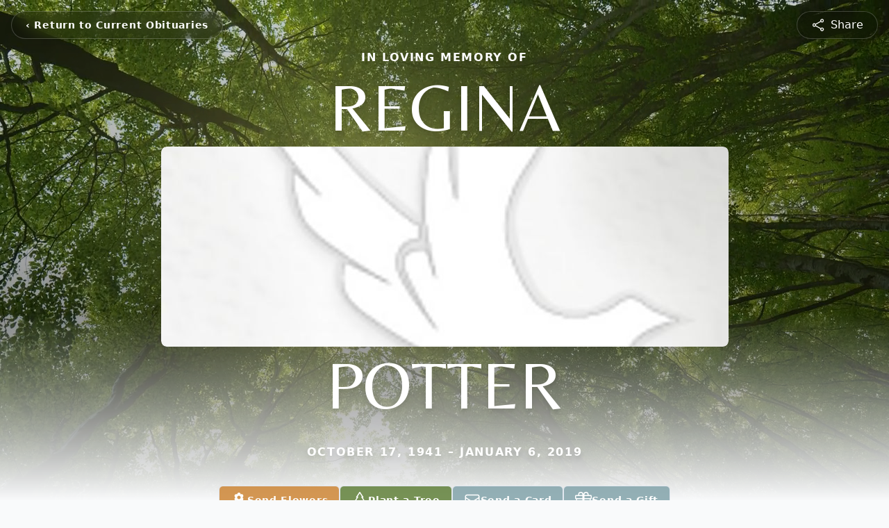

--- FILE ---
content_type: text/html; charset=utf-8
request_url: https://www.google.com/recaptcha/enterprise/anchor?ar=1&k=6LeYYiIsAAAAACziSWsXCtRUu1hJ1x7rDwGc1JjH&co=aHR0cHM6Ly93d3cud2lubmZpZWxkZnVuZXJhbGhvbWUtYmF0b25yb3VnZS5jb206NDQz&hl=en&type=image&v=PoyoqOPhxBO7pBk68S4YbpHZ&theme=light&size=invisible&badge=bottomright&anchor-ms=20000&execute-ms=30000&cb=k2ozpnqqwwiw
body_size: 48497
content:
<!DOCTYPE HTML><html dir="ltr" lang="en"><head><meta http-equiv="Content-Type" content="text/html; charset=UTF-8">
<meta http-equiv="X-UA-Compatible" content="IE=edge">
<title>reCAPTCHA</title>
<style type="text/css">
/* cyrillic-ext */
@font-face {
  font-family: 'Roboto';
  font-style: normal;
  font-weight: 400;
  font-stretch: 100%;
  src: url(//fonts.gstatic.com/s/roboto/v48/KFO7CnqEu92Fr1ME7kSn66aGLdTylUAMa3GUBHMdazTgWw.woff2) format('woff2');
  unicode-range: U+0460-052F, U+1C80-1C8A, U+20B4, U+2DE0-2DFF, U+A640-A69F, U+FE2E-FE2F;
}
/* cyrillic */
@font-face {
  font-family: 'Roboto';
  font-style: normal;
  font-weight: 400;
  font-stretch: 100%;
  src: url(//fonts.gstatic.com/s/roboto/v48/KFO7CnqEu92Fr1ME7kSn66aGLdTylUAMa3iUBHMdazTgWw.woff2) format('woff2');
  unicode-range: U+0301, U+0400-045F, U+0490-0491, U+04B0-04B1, U+2116;
}
/* greek-ext */
@font-face {
  font-family: 'Roboto';
  font-style: normal;
  font-weight: 400;
  font-stretch: 100%;
  src: url(//fonts.gstatic.com/s/roboto/v48/KFO7CnqEu92Fr1ME7kSn66aGLdTylUAMa3CUBHMdazTgWw.woff2) format('woff2');
  unicode-range: U+1F00-1FFF;
}
/* greek */
@font-face {
  font-family: 'Roboto';
  font-style: normal;
  font-weight: 400;
  font-stretch: 100%;
  src: url(//fonts.gstatic.com/s/roboto/v48/KFO7CnqEu92Fr1ME7kSn66aGLdTylUAMa3-UBHMdazTgWw.woff2) format('woff2');
  unicode-range: U+0370-0377, U+037A-037F, U+0384-038A, U+038C, U+038E-03A1, U+03A3-03FF;
}
/* math */
@font-face {
  font-family: 'Roboto';
  font-style: normal;
  font-weight: 400;
  font-stretch: 100%;
  src: url(//fonts.gstatic.com/s/roboto/v48/KFO7CnqEu92Fr1ME7kSn66aGLdTylUAMawCUBHMdazTgWw.woff2) format('woff2');
  unicode-range: U+0302-0303, U+0305, U+0307-0308, U+0310, U+0312, U+0315, U+031A, U+0326-0327, U+032C, U+032F-0330, U+0332-0333, U+0338, U+033A, U+0346, U+034D, U+0391-03A1, U+03A3-03A9, U+03B1-03C9, U+03D1, U+03D5-03D6, U+03F0-03F1, U+03F4-03F5, U+2016-2017, U+2034-2038, U+203C, U+2040, U+2043, U+2047, U+2050, U+2057, U+205F, U+2070-2071, U+2074-208E, U+2090-209C, U+20D0-20DC, U+20E1, U+20E5-20EF, U+2100-2112, U+2114-2115, U+2117-2121, U+2123-214F, U+2190, U+2192, U+2194-21AE, U+21B0-21E5, U+21F1-21F2, U+21F4-2211, U+2213-2214, U+2216-22FF, U+2308-230B, U+2310, U+2319, U+231C-2321, U+2336-237A, U+237C, U+2395, U+239B-23B7, U+23D0, U+23DC-23E1, U+2474-2475, U+25AF, U+25B3, U+25B7, U+25BD, U+25C1, U+25CA, U+25CC, U+25FB, U+266D-266F, U+27C0-27FF, U+2900-2AFF, U+2B0E-2B11, U+2B30-2B4C, U+2BFE, U+3030, U+FF5B, U+FF5D, U+1D400-1D7FF, U+1EE00-1EEFF;
}
/* symbols */
@font-face {
  font-family: 'Roboto';
  font-style: normal;
  font-weight: 400;
  font-stretch: 100%;
  src: url(//fonts.gstatic.com/s/roboto/v48/KFO7CnqEu92Fr1ME7kSn66aGLdTylUAMaxKUBHMdazTgWw.woff2) format('woff2');
  unicode-range: U+0001-000C, U+000E-001F, U+007F-009F, U+20DD-20E0, U+20E2-20E4, U+2150-218F, U+2190, U+2192, U+2194-2199, U+21AF, U+21E6-21F0, U+21F3, U+2218-2219, U+2299, U+22C4-22C6, U+2300-243F, U+2440-244A, U+2460-24FF, U+25A0-27BF, U+2800-28FF, U+2921-2922, U+2981, U+29BF, U+29EB, U+2B00-2BFF, U+4DC0-4DFF, U+FFF9-FFFB, U+10140-1018E, U+10190-1019C, U+101A0, U+101D0-101FD, U+102E0-102FB, U+10E60-10E7E, U+1D2C0-1D2D3, U+1D2E0-1D37F, U+1F000-1F0FF, U+1F100-1F1AD, U+1F1E6-1F1FF, U+1F30D-1F30F, U+1F315, U+1F31C, U+1F31E, U+1F320-1F32C, U+1F336, U+1F378, U+1F37D, U+1F382, U+1F393-1F39F, U+1F3A7-1F3A8, U+1F3AC-1F3AF, U+1F3C2, U+1F3C4-1F3C6, U+1F3CA-1F3CE, U+1F3D4-1F3E0, U+1F3ED, U+1F3F1-1F3F3, U+1F3F5-1F3F7, U+1F408, U+1F415, U+1F41F, U+1F426, U+1F43F, U+1F441-1F442, U+1F444, U+1F446-1F449, U+1F44C-1F44E, U+1F453, U+1F46A, U+1F47D, U+1F4A3, U+1F4B0, U+1F4B3, U+1F4B9, U+1F4BB, U+1F4BF, U+1F4C8-1F4CB, U+1F4D6, U+1F4DA, U+1F4DF, U+1F4E3-1F4E6, U+1F4EA-1F4ED, U+1F4F7, U+1F4F9-1F4FB, U+1F4FD-1F4FE, U+1F503, U+1F507-1F50B, U+1F50D, U+1F512-1F513, U+1F53E-1F54A, U+1F54F-1F5FA, U+1F610, U+1F650-1F67F, U+1F687, U+1F68D, U+1F691, U+1F694, U+1F698, U+1F6AD, U+1F6B2, U+1F6B9-1F6BA, U+1F6BC, U+1F6C6-1F6CF, U+1F6D3-1F6D7, U+1F6E0-1F6EA, U+1F6F0-1F6F3, U+1F6F7-1F6FC, U+1F700-1F7FF, U+1F800-1F80B, U+1F810-1F847, U+1F850-1F859, U+1F860-1F887, U+1F890-1F8AD, U+1F8B0-1F8BB, U+1F8C0-1F8C1, U+1F900-1F90B, U+1F93B, U+1F946, U+1F984, U+1F996, U+1F9E9, U+1FA00-1FA6F, U+1FA70-1FA7C, U+1FA80-1FA89, U+1FA8F-1FAC6, U+1FACE-1FADC, U+1FADF-1FAE9, U+1FAF0-1FAF8, U+1FB00-1FBFF;
}
/* vietnamese */
@font-face {
  font-family: 'Roboto';
  font-style: normal;
  font-weight: 400;
  font-stretch: 100%;
  src: url(//fonts.gstatic.com/s/roboto/v48/KFO7CnqEu92Fr1ME7kSn66aGLdTylUAMa3OUBHMdazTgWw.woff2) format('woff2');
  unicode-range: U+0102-0103, U+0110-0111, U+0128-0129, U+0168-0169, U+01A0-01A1, U+01AF-01B0, U+0300-0301, U+0303-0304, U+0308-0309, U+0323, U+0329, U+1EA0-1EF9, U+20AB;
}
/* latin-ext */
@font-face {
  font-family: 'Roboto';
  font-style: normal;
  font-weight: 400;
  font-stretch: 100%;
  src: url(//fonts.gstatic.com/s/roboto/v48/KFO7CnqEu92Fr1ME7kSn66aGLdTylUAMa3KUBHMdazTgWw.woff2) format('woff2');
  unicode-range: U+0100-02BA, U+02BD-02C5, U+02C7-02CC, U+02CE-02D7, U+02DD-02FF, U+0304, U+0308, U+0329, U+1D00-1DBF, U+1E00-1E9F, U+1EF2-1EFF, U+2020, U+20A0-20AB, U+20AD-20C0, U+2113, U+2C60-2C7F, U+A720-A7FF;
}
/* latin */
@font-face {
  font-family: 'Roboto';
  font-style: normal;
  font-weight: 400;
  font-stretch: 100%;
  src: url(//fonts.gstatic.com/s/roboto/v48/KFO7CnqEu92Fr1ME7kSn66aGLdTylUAMa3yUBHMdazQ.woff2) format('woff2');
  unicode-range: U+0000-00FF, U+0131, U+0152-0153, U+02BB-02BC, U+02C6, U+02DA, U+02DC, U+0304, U+0308, U+0329, U+2000-206F, U+20AC, U+2122, U+2191, U+2193, U+2212, U+2215, U+FEFF, U+FFFD;
}
/* cyrillic-ext */
@font-face {
  font-family: 'Roboto';
  font-style: normal;
  font-weight: 500;
  font-stretch: 100%;
  src: url(//fonts.gstatic.com/s/roboto/v48/KFO7CnqEu92Fr1ME7kSn66aGLdTylUAMa3GUBHMdazTgWw.woff2) format('woff2');
  unicode-range: U+0460-052F, U+1C80-1C8A, U+20B4, U+2DE0-2DFF, U+A640-A69F, U+FE2E-FE2F;
}
/* cyrillic */
@font-face {
  font-family: 'Roboto';
  font-style: normal;
  font-weight: 500;
  font-stretch: 100%;
  src: url(//fonts.gstatic.com/s/roboto/v48/KFO7CnqEu92Fr1ME7kSn66aGLdTylUAMa3iUBHMdazTgWw.woff2) format('woff2');
  unicode-range: U+0301, U+0400-045F, U+0490-0491, U+04B0-04B1, U+2116;
}
/* greek-ext */
@font-face {
  font-family: 'Roboto';
  font-style: normal;
  font-weight: 500;
  font-stretch: 100%;
  src: url(//fonts.gstatic.com/s/roboto/v48/KFO7CnqEu92Fr1ME7kSn66aGLdTylUAMa3CUBHMdazTgWw.woff2) format('woff2');
  unicode-range: U+1F00-1FFF;
}
/* greek */
@font-face {
  font-family: 'Roboto';
  font-style: normal;
  font-weight: 500;
  font-stretch: 100%;
  src: url(//fonts.gstatic.com/s/roboto/v48/KFO7CnqEu92Fr1ME7kSn66aGLdTylUAMa3-UBHMdazTgWw.woff2) format('woff2');
  unicode-range: U+0370-0377, U+037A-037F, U+0384-038A, U+038C, U+038E-03A1, U+03A3-03FF;
}
/* math */
@font-face {
  font-family: 'Roboto';
  font-style: normal;
  font-weight: 500;
  font-stretch: 100%;
  src: url(//fonts.gstatic.com/s/roboto/v48/KFO7CnqEu92Fr1ME7kSn66aGLdTylUAMawCUBHMdazTgWw.woff2) format('woff2');
  unicode-range: U+0302-0303, U+0305, U+0307-0308, U+0310, U+0312, U+0315, U+031A, U+0326-0327, U+032C, U+032F-0330, U+0332-0333, U+0338, U+033A, U+0346, U+034D, U+0391-03A1, U+03A3-03A9, U+03B1-03C9, U+03D1, U+03D5-03D6, U+03F0-03F1, U+03F4-03F5, U+2016-2017, U+2034-2038, U+203C, U+2040, U+2043, U+2047, U+2050, U+2057, U+205F, U+2070-2071, U+2074-208E, U+2090-209C, U+20D0-20DC, U+20E1, U+20E5-20EF, U+2100-2112, U+2114-2115, U+2117-2121, U+2123-214F, U+2190, U+2192, U+2194-21AE, U+21B0-21E5, U+21F1-21F2, U+21F4-2211, U+2213-2214, U+2216-22FF, U+2308-230B, U+2310, U+2319, U+231C-2321, U+2336-237A, U+237C, U+2395, U+239B-23B7, U+23D0, U+23DC-23E1, U+2474-2475, U+25AF, U+25B3, U+25B7, U+25BD, U+25C1, U+25CA, U+25CC, U+25FB, U+266D-266F, U+27C0-27FF, U+2900-2AFF, U+2B0E-2B11, U+2B30-2B4C, U+2BFE, U+3030, U+FF5B, U+FF5D, U+1D400-1D7FF, U+1EE00-1EEFF;
}
/* symbols */
@font-face {
  font-family: 'Roboto';
  font-style: normal;
  font-weight: 500;
  font-stretch: 100%;
  src: url(//fonts.gstatic.com/s/roboto/v48/KFO7CnqEu92Fr1ME7kSn66aGLdTylUAMaxKUBHMdazTgWw.woff2) format('woff2');
  unicode-range: U+0001-000C, U+000E-001F, U+007F-009F, U+20DD-20E0, U+20E2-20E4, U+2150-218F, U+2190, U+2192, U+2194-2199, U+21AF, U+21E6-21F0, U+21F3, U+2218-2219, U+2299, U+22C4-22C6, U+2300-243F, U+2440-244A, U+2460-24FF, U+25A0-27BF, U+2800-28FF, U+2921-2922, U+2981, U+29BF, U+29EB, U+2B00-2BFF, U+4DC0-4DFF, U+FFF9-FFFB, U+10140-1018E, U+10190-1019C, U+101A0, U+101D0-101FD, U+102E0-102FB, U+10E60-10E7E, U+1D2C0-1D2D3, U+1D2E0-1D37F, U+1F000-1F0FF, U+1F100-1F1AD, U+1F1E6-1F1FF, U+1F30D-1F30F, U+1F315, U+1F31C, U+1F31E, U+1F320-1F32C, U+1F336, U+1F378, U+1F37D, U+1F382, U+1F393-1F39F, U+1F3A7-1F3A8, U+1F3AC-1F3AF, U+1F3C2, U+1F3C4-1F3C6, U+1F3CA-1F3CE, U+1F3D4-1F3E0, U+1F3ED, U+1F3F1-1F3F3, U+1F3F5-1F3F7, U+1F408, U+1F415, U+1F41F, U+1F426, U+1F43F, U+1F441-1F442, U+1F444, U+1F446-1F449, U+1F44C-1F44E, U+1F453, U+1F46A, U+1F47D, U+1F4A3, U+1F4B0, U+1F4B3, U+1F4B9, U+1F4BB, U+1F4BF, U+1F4C8-1F4CB, U+1F4D6, U+1F4DA, U+1F4DF, U+1F4E3-1F4E6, U+1F4EA-1F4ED, U+1F4F7, U+1F4F9-1F4FB, U+1F4FD-1F4FE, U+1F503, U+1F507-1F50B, U+1F50D, U+1F512-1F513, U+1F53E-1F54A, U+1F54F-1F5FA, U+1F610, U+1F650-1F67F, U+1F687, U+1F68D, U+1F691, U+1F694, U+1F698, U+1F6AD, U+1F6B2, U+1F6B9-1F6BA, U+1F6BC, U+1F6C6-1F6CF, U+1F6D3-1F6D7, U+1F6E0-1F6EA, U+1F6F0-1F6F3, U+1F6F7-1F6FC, U+1F700-1F7FF, U+1F800-1F80B, U+1F810-1F847, U+1F850-1F859, U+1F860-1F887, U+1F890-1F8AD, U+1F8B0-1F8BB, U+1F8C0-1F8C1, U+1F900-1F90B, U+1F93B, U+1F946, U+1F984, U+1F996, U+1F9E9, U+1FA00-1FA6F, U+1FA70-1FA7C, U+1FA80-1FA89, U+1FA8F-1FAC6, U+1FACE-1FADC, U+1FADF-1FAE9, U+1FAF0-1FAF8, U+1FB00-1FBFF;
}
/* vietnamese */
@font-face {
  font-family: 'Roboto';
  font-style: normal;
  font-weight: 500;
  font-stretch: 100%;
  src: url(//fonts.gstatic.com/s/roboto/v48/KFO7CnqEu92Fr1ME7kSn66aGLdTylUAMa3OUBHMdazTgWw.woff2) format('woff2');
  unicode-range: U+0102-0103, U+0110-0111, U+0128-0129, U+0168-0169, U+01A0-01A1, U+01AF-01B0, U+0300-0301, U+0303-0304, U+0308-0309, U+0323, U+0329, U+1EA0-1EF9, U+20AB;
}
/* latin-ext */
@font-face {
  font-family: 'Roboto';
  font-style: normal;
  font-weight: 500;
  font-stretch: 100%;
  src: url(//fonts.gstatic.com/s/roboto/v48/KFO7CnqEu92Fr1ME7kSn66aGLdTylUAMa3KUBHMdazTgWw.woff2) format('woff2');
  unicode-range: U+0100-02BA, U+02BD-02C5, U+02C7-02CC, U+02CE-02D7, U+02DD-02FF, U+0304, U+0308, U+0329, U+1D00-1DBF, U+1E00-1E9F, U+1EF2-1EFF, U+2020, U+20A0-20AB, U+20AD-20C0, U+2113, U+2C60-2C7F, U+A720-A7FF;
}
/* latin */
@font-face {
  font-family: 'Roboto';
  font-style: normal;
  font-weight: 500;
  font-stretch: 100%;
  src: url(//fonts.gstatic.com/s/roboto/v48/KFO7CnqEu92Fr1ME7kSn66aGLdTylUAMa3yUBHMdazQ.woff2) format('woff2');
  unicode-range: U+0000-00FF, U+0131, U+0152-0153, U+02BB-02BC, U+02C6, U+02DA, U+02DC, U+0304, U+0308, U+0329, U+2000-206F, U+20AC, U+2122, U+2191, U+2193, U+2212, U+2215, U+FEFF, U+FFFD;
}
/* cyrillic-ext */
@font-face {
  font-family: 'Roboto';
  font-style: normal;
  font-weight: 900;
  font-stretch: 100%;
  src: url(//fonts.gstatic.com/s/roboto/v48/KFO7CnqEu92Fr1ME7kSn66aGLdTylUAMa3GUBHMdazTgWw.woff2) format('woff2');
  unicode-range: U+0460-052F, U+1C80-1C8A, U+20B4, U+2DE0-2DFF, U+A640-A69F, U+FE2E-FE2F;
}
/* cyrillic */
@font-face {
  font-family: 'Roboto';
  font-style: normal;
  font-weight: 900;
  font-stretch: 100%;
  src: url(//fonts.gstatic.com/s/roboto/v48/KFO7CnqEu92Fr1ME7kSn66aGLdTylUAMa3iUBHMdazTgWw.woff2) format('woff2');
  unicode-range: U+0301, U+0400-045F, U+0490-0491, U+04B0-04B1, U+2116;
}
/* greek-ext */
@font-face {
  font-family: 'Roboto';
  font-style: normal;
  font-weight: 900;
  font-stretch: 100%;
  src: url(//fonts.gstatic.com/s/roboto/v48/KFO7CnqEu92Fr1ME7kSn66aGLdTylUAMa3CUBHMdazTgWw.woff2) format('woff2');
  unicode-range: U+1F00-1FFF;
}
/* greek */
@font-face {
  font-family: 'Roboto';
  font-style: normal;
  font-weight: 900;
  font-stretch: 100%;
  src: url(//fonts.gstatic.com/s/roboto/v48/KFO7CnqEu92Fr1ME7kSn66aGLdTylUAMa3-UBHMdazTgWw.woff2) format('woff2');
  unicode-range: U+0370-0377, U+037A-037F, U+0384-038A, U+038C, U+038E-03A1, U+03A3-03FF;
}
/* math */
@font-face {
  font-family: 'Roboto';
  font-style: normal;
  font-weight: 900;
  font-stretch: 100%;
  src: url(//fonts.gstatic.com/s/roboto/v48/KFO7CnqEu92Fr1ME7kSn66aGLdTylUAMawCUBHMdazTgWw.woff2) format('woff2');
  unicode-range: U+0302-0303, U+0305, U+0307-0308, U+0310, U+0312, U+0315, U+031A, U+0326-0327, U+032C, U+032F-0330, U+0332-0333, U+0338, U+033A, U+0346, U+034D, U+0391-03A1, U+03A3-03A9, U+03B1-03C9, U+03D1, U+03D5-03D6, U+03F0-03F1, U+03F4-03F5, U+2016-2017, U+2034-2038, U+203C, U+2040, U+2043, U+2047, U+2050, U+2057, U+205F, U+2070-2071, U+2074-208E, U+2090-209C, U+20D0-20DC, U+20E1, U+20E5-20EF, U+2100-2112, U+2114-2115, U+2117-2121, U+2123-214F, U+2190, U+2192, U+2194-21AE, U+21B0-21E5, U+21F1-21F2, U+21F4-2211, U+2213-2214, U+2216-22FF, U+2308-230B, U+2310, U+2319, U+231C-2321, U+2336-237A, U+237C, U+2395, U+239B-23B7, U+23D0, U+23DC-23E1, U+2474-2475, U+25AF, U+25B3, U+25B7, U+25BD, U+25C1, U+25CA, U+25CC, U+25FB, U+266D-266F, U+27C0-27FF, U+2900-2AFF, U+2B0E-2B11, U+2B30-2B4C, U+2BFE, U+3030, U+FF5B, U+FF5D, U+1D400-1D7FF, U+1EE00-1EEFF;
}
/* symbols */
@font-face {
  font-family: 'Roboto';
  font-style: normal;
  font-weight: 900;
  font-stretch: 100%;
  src: url(//fonts.gstatic.com/s/roboto/v48/KFO7CnqEu92Fr1ME7kSn66aGLdTylUAMaxKUBHMdazTgWw.woff2) format('woff2');
  unicode-range: U+0001-000C, U+000E-001F, U+007F-009F, U+20DD-20E0, U+20E2-20E4, U+2150-218F, U+2190, U+2192, U+2194-2199, U+21AF, U+21E6-21F0, U+21F3, U+2218-2219, U+2299, U+22C4-22C6, U+2300-243F, U+2440-244A, U+2460-24FF, U+25A0-27BF, U+2800-28FF, U+2921-2922, U+2981, U+29BF, U+29EB, U+2B00-2BFF, U+4DC0-4DFF, U+FFF9-FFFB, U+10140-1018E, U+10190-1019C, U+101A0, U+101D0-101FD, U+102E0-102FB, U+10E60-10E7E, U+1D2C0-1D2D3, U+1D2E0-1D37F, U+1F000-1F0FF, U+1F100-1F1AD, U+1F1E6-1F1FF, U+1F30D-1F30F, U+1F315, U+1F31C, U+1F31E, U+1F320-1F32C, U+1F336, U+1F378, U+1F37D, U+1F382, U+1F393-1F39F, U+1F3A7-1F3A8, U+1F3AC-1F3AF, U+1F3C2, U+1F3C4-1F3C6, U+1F3CA-1F3CE, U+1F3D4-1F3E0, U+1F3ED, U+1F3F1-1F3F3, U+1F3F5-1F3F7, U+1F408, U+1F415, U+1F41F, U+1F426, U+1F43F, U+1F441-1F442, U+1F444, U+1F446-1F449, U+1F44C-1F44E, U+1F453, U+1F46A, U+1F47D, U+1F4A3, U+1F4B0, U+1F4B3, U+1F4B9, U+1F4BB, U+1F4BF, U+1F4C8-1F4CB, U+1F4D6, U+1F4DA, U+1F4DF, U+1F4E3-1F4E6, U+1F4EA-1F4ED, U+1F4F7, U+1F4F9-1F4FB, U+1F4FD-1F4FE, U+1F503, U+1F507-1F50B, U+1F50D, U+1F512-1F513, U+1F53E-1F54A, U+1F54F-1F5FA, U+1F610, U+1F650-1F67F, U+1F687, U+1F68D, U+1F691, U+1F694, U+1F698, U+1F6AD, U+1F6B2, U+1F6B9-1F6BA, U+1F6BC, U+1F6C6-1F6CF, U+1F6D3-1F6D7, U+1F6E0-1F6EA, U+1F6F0-1F6F3, U+1F6F7-1F6FC, U+1F700-1F7FF, U+1F800-1F80B, U+1F810-1F847, U+1F850-1F859, U+1F860-1F887, U+1F890-1F8AD, U+1F8B0-1F8BB, U+1F8C0-1F8C1, U+1F900-1F90B, U+1F93B, U+1F946, U+1F984, U+1F996, U+1F9E9, U+1FA00-1FA6F, U+1FA70-1FA7C, U+1FA80-1FA89, U+1FA8F-1FAC6, U+1FACE-1FADC, U+1FADF-1FAE9, U+1FAF0-1FAF8, U+1FB00-1FBFF;
}
/* vietnamese */
@font-face {
  font-family: 'Roboto';
  font-style: normal;
  font-weight: 900;
  font-stretch: 100%;
  src: url(//fonts.gstatic.com/s/roboto/v48/KFO7CnqEu92Fr1ME7kSn66aGLdTylUAMa3OUBHMdazTgWw.woff2) format('woff2');
  unicode-range: U+0102-0103, U+0110-0111, U+0128-0129, U+0168-0169, U+01A0-01A1, U+01AF-01B0, U+0300-0301, U+0303-0304, U+0308-0309, U+0323, U+0329, U+1EA0-1EF9, U+20AB;
}
/* latin-ext */
@font-face {
  font-family: 'Roboto';
  font-style: normal;
  font-weight: 900;
  font-stretch: 100%;
  src: url(//fonts.gstatic.com/s/roboto/v48/KFO7CnqEu92Fr1ME7kSn66aGLdTylUAMa3KUBHMdazTgWw.woff2) format('woff2');
  unicode-range: U+0100-02BA, U+02BD-02C5, U+02C7-02CC, U+02CE-02D7, U+02DD-02FF, U+0304, U+0308, U+0329, U+1D00-1DBF, U+1E00-1E9F, U+1EF2-1EFF, U+2020, U+20A0-20AB, U+20AD-20C0, U+2113, U+2C60-2C7F, U+A720-A7FF;
}
/* latin */
@font-face {
  font-family: 'Roboto';
  font-style: normal;
  font-weight: 900;
  font-stretch: 100%;
  src: url(//fonts.gstatic.com/s/roboto/v48/KFO7CnqEu92Fr1ME7kSn66aGLdTylUAMa3yUBHMdazQ.woff2) format('woff2');
  unicode-range: U+0000-00FF, U+0131, U+0152-0153, U+02BB-02BC, U+02C6, U+02DA, U+02DC, U+0304, U+0308, U+0329, U+2000-206F, U+20AC, U+2122, U+2191, U+2193, U+2212, U+2215, U+FEFF, U+FFFD;
}

</style>
<link rel="stylesheet" type="text/css" href="https://www.gstatic.com/recaptcha/releases/PoyoqOPhxBO7pBk68S4YbpHZ/styles__ltr.css">
<script nonce="BKaeRYKf-1NOM0PbnjcAvA" type="text/javascript">window['__recaptcha_api'] = 'https://www.google.com/recaptcha/enterprise/';</script>
<script type="text/javascript" src="https://www.gstatic.com/recaptcha/releases/PoyoqOPhxBO7pBk68S4YbpHZ/recaptcha__en.js" nonce="BKaeRYKf-1NOM0PbnjcAvA">
      
    </script></head>
<body><div id="rc-anchor-alert" class="rc-anchor-alert"></div>
<input type="hidden" id="recaptcha-token" value="[base64]">
<script type="text/javascript" nonce="BKaeRYKf-1NOM0PbnjcAvA">
      recaptcha.anchor.Main.init("[\x22ainput\x22,[\x22bgdata\x22,\x22\x22,\[base64]/[base64]/[base64]/[base64]/[base64]/UltsKytdPUU6KEU8MjA0OD9SW2wrK109RT4+NnwxOTI6KChFJjY0NTEyKT09NTUyOTYmJk0rMTxjLmxlbmd0aCYmKGMuY2hhckNvZGVBdChNKzEpJjY0NTEyKT09NTYzMjA/[base64]/[base64]/[base64]/[base64]/[base64]/[base64]/[base64]\x22,\[base64]\\u003d\x22,\[base64]/ChADCnsO7McKgXXY/JU/CoMOIPULDqMO+w7HDrMOBHTINwoPDlQDDlcKiw65pw74eFsKfMsKAcMK6HAPDgk3CtsOeJE5aw4NpwqtOwpvDulsycFc/I8O1w7FNXD/CncKQYcKSB8Kfw7ZRw7PDvCDClFnChR7DnsKVLcK4LWprEzJadcKXPMOgEcOfE3QRw4LCqG/DqcOqTMKVwpnCmcO9wqpsbcKiwp3CsxnCgMKRwq3CjxtrwptWw5zCvsKxw7jCrn3DmxIcwqvCrcK9w4wcwpXDlDMOwrDCsUhZNsOkCMO3w4dRw7d2w57CiMOuAAl7w4hPw73CrkrDgFvDknXDg2wfw5diYsK7X3/DjD0mZXIxbcKUwpLClQB1w4/DkMO1w4zDhGhjJVUKw4jDskjDrGE/[base64]/CsVURXsKRfzMmw6TCoRxGccOowqbChU3DozwcwqFOwr0zAnXCtkDDrE/DvgfDrkzDkTHCk8OwwpIdw5F0w4bCglpUwr1XwoDCpGHCq8KVw4DDhsOhaMOywr1tBSVuwrrCrcOIw4E5w6nCiMKPEQjDn1fDhmDCvcOWVsOrw4ltw5x0wpJ1w6gtw74/wqPDkcK9dcOXwr3DosKwZcKcc8KrCcKIBcOBw4bConMUw4opw4x7wrfDp1LDjWjCtyjCm0zDtg7CuAQwZx0Bwr/Cmz3DtcKBKgA6AA3Dk8KWQHLDiWXDsR7Cl8K+w6bDkcOIDUvDhDUUw7MCw4RkwoRbwoh1bsK0CmJYIGvChMK9wrRYwokaP8O/[base64]/w4jDgHUFbcK6w5/DjMOEek4DbMKFw554w53DmmUZwr7DgcOFwrbCtsKewqzCgsK3NsKLwqxfwqghwppWw67CoA9Ow7rClTLDhnjDli17QMOwwqprw7AjFMKTwqfDmMKATxjDvzkyaF/CqsOXFMOkwoDDiwXDlGQUYsO8w7Ndw64JFBQcwo/Dn8KUS8KDYsKxwpEqwpXDmUDCkcKQfWnCpAnCusOIwqZkPSnCgFZewqJSw6AtDR/DtMK3w5A8HynCk8O8EwrDnhodwp/CgSDCmWPDpxQ9wqvDhg3DvjFuFnpIw5/[base64]/wr1PYnEDw6rDjn7DtMKNw73ChcOCwp3CrcOJwr0PX8KseA/Cm1vDssOhwqpYCsKJLUTCgjnDpMO6w6LDrMKvdhXCq8KzOQ3CrlQJcsOzwoHDiMKnw68jPWJ+bGDCiMKMw4opdMOFNWvDisKeaG/Cj8O5w5N3YMK/McKUbcKOccKZwoJRwq7CkSQ9wolqw5nDvwxqwozCvkAdwozDkVVrIMOqwp5hw5HDnnLCnGkswpbCosOJw4vCscKkw5BLHV5YUm/CvT5ve8KDMkTCl8KVSTlWTsOhwp8zJAsdU8Odw67DvzzDvMODdcOxXcO3BMKRw61bXCEZdSoZZShRwovDlQEzBit6w7JOw70/w7jDuRZxbWdsB2vCvcKBw6plfxM2CcOmwojDiy3DscOTKmLDiSxwKxVpwpTCvjo+wqMpR2LCgsOBwrHChzzCoCvDoQECw7bDmMK3w5Ydw5J/bnDCvMO/w5HDmsO+XMO1IcObwplqwow1cyTClsKHwojDlxgUZW/DrsOmScKKw5J+wonCnGRoOcO/[base64]/Dgnwlw7VVw5LCugjClBQxw4XChEpvEFZdL1rDrhEcE8ODQl/DvcOQVsOSwoBbLsK9wpfCvcO7w6bChi3CrF0IFwwcCncBw6zCvD1jbRLCoGlbwrHCicONw6ZsG8OmwpfDs3YgAMKxLWnCqGDCl24xwprDnsKKNBZhw6nDjCrCoMO/FsK9w7EJwrMxw7wjd8KiBcKMw6TCr8KwPjEqw43DvMK6wqULT8Ogw7vCihnCrcOww584w4HDjcK7wqvDp8KCw47DkcK0w4gKw6PDscOgTDw8TMKYw6fDisO3w6QqODoAwpx4WR7Cki/[base64]/CklzCsBBpVzgKYB3DpMKsw647w5PDgsOFw5RowqLCkcKXNDJZwqLCtC/[base64]/DmMKWDMKzwoZ5JgjDvnFYwpMdK0A0wqsKw6vDicO8wrnDl8OBwrwJwpkBSF/DvcKHwo7Dt2TDhsOVR8Kkw57CscKrfMK8EsOrcivDicKySmzDhsKfF8O9SnvCrMOmS8OIw4pZdcKGw6DCj11VwqomTi0EwpLDgF7DksOLwp3DhcKNNj9IwqfDpsKBwp3CikPClhd5wo51VsOBbMONwqPCjMOAwpDCjV/Ct8OoSMOnF8KxwqHDnnx1VkMlS8KMLcK1JcO3w7rCm8KXw4Jdw6sxwrzDigIZwqvDk17Di2vDg1vDp2h4wqDDqsOUYsKBwp9CNBI1worCoMOCAWvCv0VNwrY8w6dJM8KRJ1MuT8KUL2HDkkRowrEQwq7DocO3a8KCCMORwo1Mw5/CtsKWSsKuacKOQ8KRN0QXwrHCr8KZGFvCvkPDkcKIV0ILZTUUIQfCqcOVA8Ovw4J/[base64]/[base64]/CqicKI8Kbwp3CvxkZMcOIwpAsw7Jiw5fDjBTDkTUDE8O/w4V5w41iw6kwZsOQXSzDu8Okw7E5e8KAR8KiKXnDtcK6azE4w6Yjw7/CoMKVfgbCg8OPX8OFbsKmf8OZeMK4EMOjwrbCik93wrF4PcOUFMK/w71xw7lNWsOTFMKkX8Opd8Odw7h4HUPCjnfDicOZwqbDrMOWQ8Kmw5rDpcKVw7hIKMK1J8Omw64uwppqw79Awo5UwpPDrMOrw73Dj0ZUa8KaCcKFwppowqLCqMK4w5IxfnxXwr/DoFpAXibDhjosKMKqw50CwpDCgS1Vwq/CuAvDiMOewrbDh8OIw7XCkMK6wpFXSsKofBHCrMOGM8KPV8K6wq8Jw7bDliwuwoTDjyhuw6DDi30jXw/[base64]/[base64]/KxTDsMO4acKlQwEvwrJ3an7CtMKmw57Du8O8RXTClxzCp8OvccKxIcKuw5TCtsKSGR19wrzCqMOKFcKdAy3DpnrCvcOJw58OPnTDkwfCosOCw7/Dvk8tRMOWw4cOw4k7wpRJSgRULjIZw5rDujUhIcKkwoZLwqBMwpbCoMOZw6TCkFBswrdQwppgZxcxw7pFwpJEw7/[base64]/CtRUiw4UfUsK8wpXDjsOxQsOeZDrCnmULQT1rVDzChhvDl8KeYlIuwojDmmZRwrPDocKTw5XCpcO/GULChHTDsErDm2lONsO7dAstwobCisOeScOxQGMSZ8K6w6Iyw6LDlsOcUMKELlXDjjnCvcKLb8O9A8KCwoUhw5vClT8OR8KWwqg1w590wqxHw7YPw5Y/woTCvsKzUW/CkFhQTHzChnzCnx0ySAoAwqsPwrbDj8KewpgrUsO2GGtjesOiCcKrSMKOwoZswpt1WcOGRGluwoHCi8OhwrHDpXJye3nCsz5EJsKhTknCjkXDnVXCv8O2WcOlw4vDh8O7bsOnU2bCicOVwqZZw6sVIsOVwrvDoyfCncO7YBNxwr4bwq/CvzTDtzrClz4FwptoAR/Dp8ONwpLDrcKMbcKvwqPCng7CjSQjPFjDvSYEYBl1woPCpsKHLMK2w5pfw6/CqHTDt8OHOkTDqMOqwrDCoRsww6gYw7DCt0vDsMKSwp85wp09EQPDgDHCnsKow4c9wp7Ct8Kkwq7CrcKnAgY1wrLDikZ3fmnCucOsIsO4O8KpwpRXXsKyN8KTwrtUJF9nOCt/wo7Dpl3CnicKI8OAM2TDkcKjDHXCg8KwGsOFw4tEIkDCpRVxcD/DiXdmwqV7woDDh0Ifw4g8BsKLV3YcJ8OJw5Qjwpl+e0hGKcOLw7EIVcOvIsKPZMKrVy3Co8OGw4J7w6/Ds8Omw6/DssKDZyDDgsK8L8OGMcKfL1bDtg3DksOqw7nCs8OVw5s/[base64]/CkcO6wqHDkjrCgjHDvFvDpwLDocKLccK3wpITwpBpQWFswrbCj2BBw6B2BF4/w5NhHcK7CQrCo1YTwogCX8KULsKCwrQjw6HDicKyUsOzKsOAL1IYw5fDgsKnaVpqXcKzw6sYwo/DvgjDiVDDu8KAwqA8Zl0jTG1zwqJHw4Y4w4Riw5B8MWkmL0rCpFgYwrp+w5Qww7LCi8KEwrfDsw/CjcKGOgTCmQ7Do8KbwqFmwqkIHCXCrMKZRwpddx95FBXCnHBTw6jDjMOCIsObTMKaSiYyw44Iwo7DpsOhwqhZF8OXwp9dZsOLw4obw5AWPz4/[base64]/CjhUSMS11A0UgDwMow7zDoyZ7SMO/w4vDl8Orw7vDrcOSfcOtwo3DrsOxw4LDo1ZoLcO5cw7DkMOQw5IIw7HDm8OtesKoTxjCmSXDg2hhw43CpcKTw5hpCmoDY8OtHmrCm8OEwqrDg3wwWcOLayLDhlNow4TCm8KWTU/[base64]/w75TEz5YFyhAwojDp8Onw6bDgMK6w6DDkUXCtndmOsO8wpVFW8KxA1/DoH5ywoHChsK0woXDgcOIwqzDjzPCnVvDt8OZw4cUwqLCnsOVb2RWTcKfw4HDhHTDjBzCkTbCncKdEysRNm0FWE16w7Atw6lQwrvCq8KTwpFPw77Dk0HDj1vDozEqJ8K1EBJ/B8KSNMKdwqjDocKUUUlbwqjDq8KfwoN2w5TDqMKqEFfDm8KEYinDm30jwoUKWcKxVRJYwrwCw48cwpbDmT/[base64]/DlsK0Pgt1DcOGwrHDpMOcccOJwrjDjMKQORrDiV5aw6kLA0h/w6dvw4TDjcKII8KYYgwHa8KxwpA7eXt5RibDqcOnw4ocw6zDtR/DpylDcj1cw55CwqLDhsKhwpoVwqnChwjCosOXd8O5wrDDvMOjWxnDmyjDvcO0wp4AQC1Aw6kOwqB/w5/CsmTDn3UrK8O4XyZ2wonCnTfCuMOPCsKlSMOVB8Kgw5nCp8OIw6RrPxxtw4HDgMKww7XDtcO+w5dze8KQaMKCw4FGwobCgmfClcKewpzCm17DpXtBHzHDssK6w6wFw6fDqWbCtsKKccKzBcOlw5XCtMOPwoNwwpzCn2nCk8K1w5/Dk13CocK8dcOpGsO/[base64]/M8ONDsOnVQFKQcOgw7/Cr05/ecONVSgHeHzDkHDDscKUS1B1w6bCv3JQw6M7PjXCon9ywo/[base64]/eRRqwpjCtMOKFhXCjcOHHMKEfcO1wrFBwpZvacK8w5bDicO0WMOZNgHCvEnCn8ODwqg0wqt8w4pVw6vDq1bDi0XDngrClg/[base64]/DosKjwrF2C1vDjghMVjxXahAaMMK6wqTCv8KpacOnUno8EEDCjsOAasOyMcKnwrkFQMOLwqltO8KNwpo2EQ4OMCoLdGwyU8O/Ml/CjEDCrSktw6JdwpnDkMOxERBpw5pdVcKIwqTClsKAw5jCjcOfw4fDjMO7GsOWwrw2wp/CsxDDoMKAYcO0U8O4diLDulBDw5U+esOkwo3Dtkp7woczWsKiIRnDvsONw6p7wqHCnkwow7/[base64]/DqMKew7NCwpDDslxzTSNQw6nDmnrCjB4mDUIEUcODUsKrTUzDqMOpB0MJVgTDlEPDtsOzw4EBwo3Cl8KVwq8Ew6cVw6XCjB7DksKOTlbCqkPCrXMAw7fCk8KYw4s+BsKow6DDnAIlw4PCvcOVwroBw7/Dt25RD8KQXHnDh8KnAsO5w4Qiw7wfFlbDocKkH2DCnml7w7NtRcOmw7rDnzPCk8OwwoIPw4bCrBwSwox6w5TDk03CmQPDi8KEw4nCnAvDu8KCwrzCqcONwqAawrHDqwl/YExTwr9leMKiPMKIHMOHw69/SHXCvkTDuxbDk8KEKkXDi8OgwqfCsXxGw6LCtMOaRirCgidSaMKmXSvDjGMtG295JcOXIUM/V0vDjU/DlkjDscKLw6bDtsO+f8OLOWjCssK3T2BtNsOBw75MHjzDl3RdDcKkw5zDksOfYsOwwq7CiX/CvsOAw6IIwqHDiwHDocOSw4BlwpsOwr3DhcKfA8Kdw4piwprDv1HDqQVLw4rDnV/CiynDpsOGOMO6ccOoAWB4woRswq8Awq/DmFJqUA4iwpZrE8KQP3wqw7/Cp0YgICjDtsOATsO1w5Fjw7rCgsO3V8Oiw5LDv8K2WBDDlcKmcMO1w7XDkihIw5cSw7/[base64]/[base64]/ClcO7wp3DuTbCt37Cm8O3wobDpMK1U8O2wqtdB1AtZEXCs1jCvEhdw4bDpMOPBFw5FMKEwoTCuUbCuXRswqrDhlt3acKBIXvCgyHCvsKdM8KcBxvDjcKlWcK6I8K7w7TDsDoRKRPDsn8ZwoN/[base64]/DtRcvw7rCv8KMwpR6R0tJwrLDvAXCkghFw4LCjS3DoTRdw4rDoEfCr0sJwoHCj2jDn8K2BMOrRMKkwoPDtx/[base64]/w5oXw4EeHMOQIMKUOB3Cj8KyJXDClsOfEEDChsO5PiIMEw4seMKCwrYnPVFQwqVQCzzCi3p+LHcbYHMgJjDDpcOZw7rCj8OJfMOhHEzCuSDDs8K2XsKxw6fDohsqFT8lw6vDvsOEDUvDnsKQwoZJDcKaw7kAw5bCrjHClsOEThpLOQY9W8KbZFQRw5/CpzjDrzLCoHnCrcK+w6fDqXJLeT5CwoXDqhIrwqZ0w6cIBMOSQR3Cl8K1AcOewrl6SsOlw7vCpsKHRiPCusK8woVpw5DCiMOUaFcBJcK/wqPDpMKQwqgWGkxrPjN2w63ClMK1wr/DoMKza8OjMcOYwpTDr8ODelEQwppJw7BAe3FrwqbCrjjCqkhEc8OOwp1OEkx3wr7CrsKARVHDr3VXZANuE8KQYsKKwo3DlsOFw4EyMMO8woHDosOEwroyClgBHMKsw4dBAMKoCT/[base64]/Do8OGwobCmsKvwpbDim7DoncKw5JGwpbDkkvDgMOrAUsLQhQ3w5gRMlBJwpY1KsO7BEtueRTCtcKRw5zDtsKewrVIw5shw59BZB/DuCfCiMOaSgZEw5lxZcKaLcKywqs6YMKtwrcPw5ZaI1gxw7MBwo4jQMO0BE/Cim7Cqw1Ew5rDicKzwoHCoMK3w4jDjinCsGDDv8KheMKWw5nCvsKkH8Kiw4LCnQ13woU2MMK3w70lwp1Uw5vCgcKTMMKKwrxKwrIjbi3DiMOZwqDDiTsEw4rChMKeS8OQw5Ukw5zDhS/DqsKIw7rDv8KTBRLClwPDlsO7wrkKwrTDrMO8wqZWw71rKX/Ctm/CqnXCh8OgJMKTw7QRIzXDg8OZwr9YIBLCksOQw6vDmD/[base64]/CrUoyDmvDlcKqwrjDqMOdwpLDs8KNdiMJwp8jPsKDDk/DpsOHw6N6w4LCucOhVMOPwozCiHsewqPDt8Okw6Z+FRFlwpfDqcOmeBtTdFPDl8OSwrzDpjpfPcKbwp/DpsOkwrbChMOAHyPDqUDDmsKGDsO/w5hzYlArYAPDg2pwwrLDs1pvacOxwrDCo8OLAH47woQewq3DgyTDnkkPwr8XYMO2cyJnw5PCiQPCqR4fTX7Cok92acKob8KEwrLCixA3wrt6GsOuw7TCk8OgDcKVwrTDsMKfw519w78becKiwoLDksKiGVp/R8OPM8OkA8OOw6VFeXICwowGw61uewcoLW7DnkN9A8KnU39DU2Qgw4x/B8KKw4zCtcO2JAUsw5VPDMKPMcOywpE9QnHCnkM3XsKpWAXDqMOONMOywpNHD8Kyw4PDiB49w7Ijw5JDbsKSGyHChsOYO8KnwqfDv8Ogwpc/A0vDhU/[base64]/AH0sw5EIwqXDkcKjB8OQXw08YiDCrcOAacKmd8OTbiocQG/CtsKZZcOlwofDmxHDjCBZYVbCrQwPSWJsw67Dkz3DkCLDrVnCp8ODwrbDj8OmNsOwLcK4wqprQ31qZMKaw57Cj8KvVsK5D3lmDsO7w61aw67DhjlcwozDl8OmwqIywpt0w4PClgbDuEPDn2zCjsK9GsKAe0kTwrHCgiXDtEwnCXXCuArCuMOCwrvDrMOFcmtswp/CmcOtbk7CksO2w7ZOw7FfesKpKcOJJsKpwpBhT8Oiw5BPw5HDn15qLDIuLcO8w4RZGsOZGAsEGk4+b8KhacOfwqwdw70GwrR4fsOgGMKkJsOKd1/CuSFtw4tEw5nCnMKeR1BnJ8KhwogUOFnDjlLCvCTCsRhoKgnCuh5scMOjN8OwZl3Ci8OkwpTCvl/CosKxw7o6Z2gPwrpww5bCmGxJw4LDp1QROxjCtsKLFxtKw519wpMhw4vCnFNTwr7CjcKWJRQdEg5dw7AJwpnDpyw4ScOsSickw6DCm8OmRsONflHCusONIsKewqTCsMKbTjNbYWMVw4LCgkkSwo/[base64]/CpGfClMKEIcOkw5DCg8OgUBAkDD1+YRPDhzDClwbDjT0uwox4wpdiwpllfD43GcKBdjVqw4p8Tx7Cj8KrVmPClsO5FcKXYsOHw4/CisKaw6Vnw6tRwrBpfsO8fsOmw7rDkMOpwpQBK8Kbw7Vmwr3CjsODFcOIwplcwpUPS2ozJTsUwovCqMKeUsK5w7Qnw5LDocKeMMOjw5XCrzvCtW3DmwonwpMCIcOuw6nDl8K5w5jDkDrDmz0GM8KnIABcw4fDvcKqWsOpw65Mw5ZkwqfDlmHDgMO/A8OdVltIwo1Cw4tWTnEawqlOw7vCnEQFw51DesOPwqfDlMK+wr5DesOGYSJBwqcFX8OPw4HDqxnDuH8NPRpKw6V6wqTDhMO/w4/DqMOOw7nDksKMWsOOwpzDvxgwE8KUC8KVwo98w5TDiMKYelrDicOzMC3CnsO4VsOIJSBewqfCpl/DrhPDu8KTw63DssKVaGRHDMOHw4xGa2pUwovDrzs7ScKyw6TCsMO9REPCtitBHTXCpCzDhMKhwpDCgQjCoMK7w4nCk3zDkmLDrFxwYMOLE0sSNG/Drhl4X3AqwrXCmMOmLDNwaRPDvcOGwo0PJCJadj3CtcO5wqHCucKnw7zCgArDp8Opw6nCvVdewqTDoMO+wojCkcKPSCLCmMKiwodhw40WwrbDuMOHw7Vbw6l0MiViUMOjRwrDkn/Dm8OFS8OEJMKEw5fDlMO/HsOKw7NFIsOWOx/Ctx8RwpF5YMOMAcKPLnZEw4QSBMOzGkDDksORHC3Dn8KkKsOeVW/Dn3tbMhzCtRzCjntAI8OOfnh1w4TDtAzCscOkwoxYw7x+wpbDg8Oaw4B+WEbDqMKcwpTDijDDk8K9LMOYw5PDqkTCnBjDqMOtw5HCryZnN8KdDD3CixrDtsOLw7rCvDE5bhfClW7DtsO+PsK0w77DmRnCrG3CqCtow5DCkMKtVWnCtgERSyjDrMO9fMKqDnLDgz/[base64]/esOWTsOKRMOww4vCp0rCgFvCrMKMRFcgXU/[base64]/CoRzConBdwod9wrTDv3klwrzCjzfDuV3CpsKzeRrDlX7DmxkdLQnCoMKMV05Hw7PDoAnDjxXDmQ5Zw7PDjsKCwp/DqDxhw7N3Q8OSC8Kww7TCrsOTe8O6YcOIwovDl8KfKsOFIsOEHsOzwqfCnMKJw603wpXDtQsgw7h8wpADw6opwrrDkA3DujPDp8OmwpHCnE87wq/DjsO+FnJDwq7DvGjCozXDhHnDmHFSwpEmw4sawqN0PAxQN0RnGMOQDMO4wocow5nCvktqGzUHw7/ClcO7PsOjVRImwq7DrcOAw5bDmMOow5gPw5zCiMKwFMKmw6zDtcO4UlU3w4/DlG3CnzXCsE/CpBvCjXTChi4KX20CwpVHwoDDt2Fkwr3Cv8O0wrHDg8OBwpQ1wpslHMObwrxcDF4ow517OsOtw7k8w5UbHUgGw5BYWgXCosO+IihPwpDCowfDlMKnwqLCjMKZwrHDg8KCP8KJWMKXwrMGMxhLCx/CtMKIZsO5asKFCcKKwp/[base64]/aUDCvE7Dul/ClcK9SsO5wop8RsKaw4ceHMOhDMOvHQHDjcOeKzDCnjPDgcKbXyTCuilvw68mwoPCg8OeFQHDv8Kkw6t7w7zCuV3Dvz/Cp8KOeRAbdcKTcMO0wo/[base64]/DqsOOw6UZEcKmOcO7wqVIw4t/E8OAwq93woAbDRHCqAwTwrtsWDvCmkxUOR/DnzfCnkoQwr4Ew5TDvkBDX8Oud8K/ADnCs8OowqrDnm1OwpXDm8OGKcOdD8KaUnUVwqnDucKPXcKTwrEnwrsfwoDDq3nCiBc7fn0fScKuw5NMKMOJw6LCtsOZw6EAUXRCw6bDlC3CsMKUeEhMJ0XDoAzDoQB8b3N2w7rDsU5fecKUQcKwPijCjsOvw7XCpTnDiMOAAGbCgMK4w6dOwrQWbR1yTA/DnMOJF8OQVUxJHMOXwr1UwpzDmjDDg1UXw4DCvcONKsOSC17DoHNtw5d+wrDDhsKDfFjCuHdbLsOAwrLDmsKEX8K0w4PDuE3CvRI3DMKCcT0ubcKqW8Onwpsrw5ZwwpbDh8O4wqHCgnohwp/Ch2xnF8ODwooeUMK7M35wc8OEw6/ClMOaw4PCsiHCvMKKwqrCpAPDpQ3Cs0LDr8Kpf1PDiwnDiz/Dtz1iwq9Yw5NuwrLDtCMCw6LCnSROw5PDmUzCl2/CsB/Du8OYw6Qew7nDocKNJ0/CqFrDoER3SCnCu8OswrrCj8KjAMOHw7pkwqjCnDl0w5TCvnhtfsKmw4vCnsKuQcOew4ErwpLDtsK7X8Kmwr/CuT3Cv8OyOzxiKApvw6LCgAfCqsKSwqVsw4/[base64]/DvHjCs0cywpYxWmHDtB1KRcOrw65+w53CgcK4PQAwPMOqMsKxwo/[base64]/Chj8/wpTDrsObRsKaw7HDqmXClsKcwoVrwq5LZcKMw7jDk8Omwqpww7TDvsKFwqvDsBjCnwXCtXPCmcKYw5fDkQDCgsO2woDDoMOOJFsew5d5w75kZMO6Z0jDpcKwfA3DgsK2MGLCvz3Dp8KtJMOYYVYnwojCskoYw50swpgYwqHCmCLDgMKwPsKtw6kJVjA/OsOUWcKFJ2vCtFJiw4E9eFFDw7DCscKEWnjChk3CosKSL13DtMOVQkVkO8Kyw7vCjBxzwonDh8KJw67DqEoNf8K0Z1c3dhkgwqM8MGgGYMOxw7FiCytFCU/ChsKrwq7Ch8O7w4BYfUsrwobCl3nCvTXCl8KIwqlmNMKmGStxwp5GZcK2w5sCCMO+wo59wpXDug/DgcOQI8OMSsKkHMKLd8KrZsOjwoocNCDDqmrDjCgCwoZrwqYjHVNnFMKrYsKSDMOWeMOyS8OOwoLCt2rClMKswpsTVMOZFMKUwqcjLcKlS8O4wqnDlB4Wwp8uXDnDnsKFUcO6HMO/wowBw6XCjcK/[base64]/[base64]/KybDsDhvOEUCWQAMwqI/w65md8OFw6M2Im/DpMOnQsKcwqkYwp4Uw6vCqMOqbSdMBnLDunJHwo7Dswovw6fDu8OoE8KrEDnCq8OkYnrCrHEKWB/Dg8Klw69sRMOLwrY/[base64]/DoxVTwpbCssKKHcO2w5d9MMKZw4rDuMOGw6LCgg3CtMKew5ZbaRDDg8KdU8KbGsKkZSBhATBWKzXCosK4w4vCqA/[base64]/w7TCm8K4KH3Ch8KTw5/CgE3CvwfDjRY9cwzDmcKKwqQCAcO/[base64]/CvMKiOsKnN0nDn1/DqjsAd8KCdcKffnILw6jDnjxeLcKSw7tfwp4Qw59rwoAew5fDrcOhUMOySMOWRzE7wrZnwpoVw5TDhyktRivCqX1dYBFjw6d/aggXwoV6aS/Dm8KvKjQYOUwIw7zCuwYXWcO9w5siwofDq8O6MTY0w5bDhmUuw6AeNwnCqURfacOxw7BzwrnCgcOQXsK9ICfDiC5cwpnCosKWXmZcw4XDlGIiw6LCqXXCtMK6woERIsKvwqB/QMO1czbDijEKwrljw6FRwoXCiC/ClsKRd0/DoxrDnQHDginCox1cwqQYAnPDvnzCt3dVKcKCw4vDscKuCSXDjg59w4LDu8OMwoFlMVzDmMKrWsKODMOwwoM7GkDCkcKnMwfDmsOwWHBjZMKuw5PCgD7DiMKUwpfCl3rClRJeworDq8OPYMOHw5nCpMKdw5/[base64]/[base64]/J8KWAyYFCVvDuFcLejlpEBE4dT3DmhLDsDnCgjXCssKlOx7DkSzDo24fwpXDnAkUwq8ww4TDtU7DrV9uV0bCuSoswrrDh2jDmcOkb2zDgUZew6dsC2/CpsKcw4hWw7PDswAILiVMw5o4d8OyQmbDsMK0wqE/[base64]/[base64]/CssK+w6LDrMO+wp3Dg8Onw4NRwovDsjrDrnoQwrPDqw/CjMKVAh1yCSvDmEHDuUFIGypbw5rCpcOQwpDCr8Oec8OxRjB3w4NfwoNQwqnDlsKIw4VxHMOzcQsCNMOgwrIVw5sJWy9yw5kKTsKFw7Y/[base64]/DrC3Cr35fwqMdw511NwsHwp/DpcKNLXp3YMOswrBBLWEMwotTERvCnnR1VMOkwqcvwrFbBMOuWMKqVVkRw5zCgQp1IBEncsOkw6ABW8OOw5TCnnU6wqPCqsOfw51Mw4ZLwo/[base64]/w79Ww7bDjsKKw7DCoMO/HGfDhsOwWxMgw6BOwqtiwo1Uw4tVOmp5w5DDj8OBw6jCnMKewp1rLkh2wq4HfE7CnsO7wq7CssOewrEGw5NLBlhXKhhyYkV6w4FOwqfCmMKdwo/ClSXDmcK1w4XDuXhtw7ZOw65tw7XDvH/DncKXwrvCgMKzw6rCoxhmRsK4U8OGw6wTZcKRwoPDucO1I8OJbsKVwo7Cg1kHwqxZw7PDtsOYLsOeF2bCssOBwrpnw4jDsMOkw7XDq34rw5PDlcOPw4w0w7XCvVFuw5NdAMORwqzDrMK/[base64]/DmAfDmjxjKnw4a8KBw47DlMK7Ym3DpcKtOMOSNsOxwr3DuREpcwxVwpHDh8KDwqJtw6/DtEbCg1XDjF9Mw7PChlvCgUfCjUcMwpYNLXgDwqjDiATDvsO2w77CtXPDuMOOK8KxLMKyw7Rfd3EGwrpfwpofFjDDlGfDkEnClG/DrSXCjsKyd8O1w78uw43DllDDlMOhwrtrwpbCu8KMOHxUF8OmMMKOw4ccwqAIw70/N1bDr0XDl8OQVVzCocOkPVhJw7pOe8K2w6waw49GYkY0w5fDgQzDmRjDpsOHMsO3BHrDuCl9RsKiw43Dj8OLwo7CqjssCjPDpXLCvMOGw5PDggfCmyDCgsKoQiHDiEbDjV3DsyLDoR3DpMOZwpxFTcK/Ly7Cq318XzbDmsKgwpI0wrIFPsOtwpMiwrTChcO2w7Q1wqjDgMKKw4/CpkbDkEgqwo7ClXDCuF4+FlxTci02wpdNHsOiwqd1wr9LwrTDsFPDsExKBnZ/w5HCkcKKKgUkwoLCosKGw6rCnsOueBrCpMKGUGXCmhHDm3DDuMOOw6XCsiFSwpwzTjESG8K/[base64]/CrsOzw5FgwotmRH9RUnTDmWVSwovCnsOCZ0QwwonCgTbDjSIRV8KAXEBuYRUFKcKEQUhCFMObMcKZcBnDgsO1T1LDkMKtwrpeYG3Cn8KkwrDDuWXDsnvDnFhSw7fCrsKEA8ODRcKEXkTDjMO/fcOOwoTCoi3DugIfwq3DrcK3w4nCpTDDjC3CgcKDHcK+JV9lNMKQw5PDvcKowpUxw7XDjMO8dsOPw7dvwoIBQC/[base64]/w6wqAn/DtsORw753H8K9w7Q1bcOuQh3Ct0vCpkvCuFvCjmnCsy9gVMObX8O9w6spHRcaQcK7wp7CjxoNQsK9w4FiLsK3F8O/w40rwrk+w7cAw5fDqRfDuMOfWMORCsOMBwnDjMKHwoJCKkjDlV5kw616wpHDuldOwrE/Y1sddhzCpXMdXsKzd8KOwrNaEMO8w4XCqMKbwrcHJFXClcKaw6rDu8KPdcKeFBBEOEEKwoohw6gpw659wq3CkjLCo8KRw7V2wrlhGMOMNBnCuGp5wpzCucORwrDCpz/Cmwc+c8K4fsKbe8K5acKaXkzCoxAfG20+XH7DtUhewqrCi8O6cMOnw7oSYsOFDsK/K8K/[base64]/CgBxNIsO8wqLCrsO5w6HDkGQEwqF6aMKLw7UnGzrDu0x/QXV0w44Kwq8EacOJLyJWdsKXcEvDkgsKZcOEw6Y1w7jCs8OFNsKKw7PCgcK3wrEkAybCvsKfw7HCu2DCo1Mnwo0Xw682w7vDi0TDtMOkB8Opw6ceCcK/cMKlwqhuCMO6w6lZw5rDlsKjw6LCkwnCvh5KLsOjwqUUcx7Dg8KHJMOtRsOGD2wIaw3DqMOzCB5wP8OqU8KTw4xsPCHDoFUSIgJewr0Gw7w3UcKXRcOow4fDv33DmFt3RVnDpyPDqsOiA8KzPwMcw4wXIT/ChUhBwoYpw4XDusK2NWzCi2TDr8K+ZcKfRsO5w6Q9ecOXPMKOdgnDinJBM8Ouwo3ClQo8wpTDpMOYXMKuUMKOPStaw5tQw5xuw5UnHTcZWRPCpyTCvsOBIApCw7PCn8OrwrDCmi5Iw6w3wpTDsjjCjScowqnChMOEWMONEcK1w4F1CMK5woo2wrPCs8KwSRQBJ8O/LcK9w5TDuX0gw6Y8wrXCqV/Do19zC8KIw784w55yIUfDtsOKFEfDtlR8Z8KlPHzDqnDCn3zDn09iHMKFbMKNw5XDpMOrw4/[base64]/[base64]/DgcO5w7zCo8KeZnQVWMOKI8OLwrEdwqEdZFnDj8OOwqFMwrrClnrDqE3DncKJCMKSQgd7IsOHwoJlwp7DtRzDs8OhX8OzQi/Dp8KCZcKWw797eTAZUVxOY8KQeVbCkcKUNsO/w6/CqcOzE8OswqV8wrbCucOcwpc1w5cpJcOmDC4rw6N5H8Oiw7Rdw58JwrLDgcOfwrLCkjDDh8KAEMKub39zex9RG8O5GsOrw5xCwpPDusKywpPDpsK5w5bCsChMejZhAhUbJBtFw7TDksKBC8OQCDXCoUPClcKEwp/DuEXDjcKXwo8qKxPDlVYzwrZQOcOjw4AHwq04Hm/DtcKfKsORwrprSWUDwozChsKVBBLCtsO7w73Dp17DlsOnAHdNw6oWw4gddMOCwr9UVVPCoRZ5w7sjfsO5dUXCvT/Cig7Cj1hkJ8KxKsKtYsOrIMO6McOcw40GGnRzC2LCpMOsVTPDv8KZw7rDjxLCm8O9w5h/RyHDp27CvGFxwq8lK8KSGsKpwqdkbREEasOxw6RcfcKGKDjDjXfCuQIELmwcbMK4w7pcacKbwpNxwplTwqTCkHd/wq9reCDClMO3TcORGAjCoRFRAH7DtWrDmcObUcOZOjsKTVfDqMOPwpHDsQ3CshQXwqbChA/CkMK3w6jDjcOUPMKNw4fDtMKGFhETO8KtwoHCpH1IwqjDqWnDlcOiIkLDhQ5vUz5rw5zCpVLDlMK/wpnDl2FBwrYpw41EwpQ8anHClAjDgcKLw5rDtMKvYMKvYmB6SjfDgsOXMRzDuHMrwqXCqVZiw6cxXXA6Rzdww67Co8KQfgl7wp/Dk2Nsw6gtwqbDkcOTKiTDvcKawr3CqzPDix9mwpHDjcODCsKNwrfDicOUw4pEwpteNsOnCcKrFcOwwqjChMKHw67DgXLChTHDn8O0S8Kjw7fCl8KfXMOMw6YlWiDCtkjDn0lOw6rCoQlQwrzDksOlEsKMUcOpPhjDnUnCr8OzMcOKwo90w5/CusKVworDsyg4B8OXN1LCnSrCmlDCnDfCvnE8wrIWG8Kowo7DlMKywqZDS0nCoGNjO0TDrsK+TMKGPBdzw5FOf8K5bcORwrrCv8OtFCvDo8K6wq/DlwpmwpnCi8OeCMKGcsOTAXrCgMKqacKZXy4GwqE2wp3Cl8O3DcO8OsOPwqfCgiLCmX8Dw6LDujrDjiBowrbCqA1Kw5pYRkU/w70Pw6t7K23DvQnCmcKNw6zDp2XCkcKCF8OWAmpBC8KOe8O0w6DDqWDCq8OMPMOsHS/CnMO/wqHDqsKvATXChsK5XcK9woIfwqPDmcKbw4bCqcOgdGnCmn/CoMO1w7kDw5jDrcKKFG5WBlF2w6rCuxNOARbCqmM3wpvDtcK2w5sJK8OgwpwFwqpAwos6ES/CisKwwoZ6bsKSwooJQ8KQwpJPwpXCrAB4J8OAwonCpcOMw5J2wqvDuAbDvFIsL00YcEvDhsKlw65lcnkawrDDssKkw7PDpEfDg8OmQk8nwrfCjEclR8KBwr/DisKYfsOWXMKewp7Dk30CBCzDlEXDj8OpwpXCikLCgsKeCAPCvsK4woEMfX/CvXnDiTDCpxvCsTF3w7fDsWsGdRMlWcOsRysdVQzCl8KLTVowQMOdOMOkwrwkw4ZFU8K9SFoYwpDCm8KWHxHDt8KUAMO0w44Dwrt2XCVZwoTClg7DphZQw4UAw5gDMsKsw4R0N3TCrsKFWw8Bw4jDicKtw6vDosOWw7vDuk/DljHCrnHDojfDl8OwdTPCn1ceFcKpw796w6/DiUbDlMOtG3vDu0XDhcOxa8OoJsKrwojClB4Cw6c2wrcwIsKowoh7wqvDpy/DpMKwFnDClF80ecO8OVbDuyoHNkJrRcKew7XCgsO6w4JYAgjCh8KOYzJQw78wOF3ChVLCt8KITsKXacODe8KYw5rCuwvDvVHCkMKCw49ew5RmEMOiwqLDrCPDg0zDn3fDiFbCjgTDjl/Dlg0SXEXDiTcBQzh2HcKWXBDDtcOKwoHDjcK8woNmw7Ucw6zDg0XCg25XUcOUGh0tZFzCk8O8D0HDscOWwq7Dui9XO2jCocK0wr1HR8KEwpskwpwAI8OgQ0okFsOhw4VoTVB/wrUuT8OiwqwmwqN3CMOURh7DjcOhw48Hw5bCjMOgCsKuwqZqTcKWRXvCo3rDmWDChwVAw4RfAQF+BkLDuh4uacOFwppkwofCvcOUw6/[base64]/w6sBJMOHwq/CmAbCkyc2w5BsFsK+wqfCucKpw7XDvsOgeSzDsMOMAibCrRZfL8K+w64qDm9WPB0Ww4hWw5woa2ZkwrfDusOkYHPCjCECZ8OgbhjDgsKxfcOBwoYlRUjDkcKCJHfCgcKpWEN7IcKbJ8KkNMOrw43CqsOzwoh3IcOFXMKXw6wNaFXDjcK/LFTCqScVwot0w7IZJiHDnh5lwrUqNxbCvyHDnsOIwq9Ewr9eXcK/FcOJVsOscMOvw4fDpcO+w5PCvGMBwoZ+KF5GSwlGHsKtccKFI8K1B8OOdD4Nw6UYwqXCt8OYBsOnYcKUwq0bMMKVwps/w73ChMOnwqVVw74xwrvDjQcmaizDjMOfdsK3wrXCo8KOM8K9XcOuL1rDjcOrw7jCijpDwo/DrsKWb8OEw5IVMMO4w4vDvgwFPkMxwpE4amjDlgh6w7zCicO7woUewovDkMOrwrLCjsKSDkDDlm/ClC/DtMK/w7ZsQsKFfsKPwqd8bE3CmzTCglpsw6NDGWfDgcK9w7vDtRIOIyJEwqF4wqFnwp5jOynDtGfDu1c3wrt6w6l/w55+w5LDrGbDncKtwo7DosKqcw5iw5HDkhXDkMKPwqLCkSfCoVMLYWdSwq/DsBDDqwx7LcOqdsOUw6syFMO2w4nCvsKAPcOuMVhcaAckaMK/bMKLwo0iKU7Co8Oww74fN3JZw7M8d1PCl1fDmiwIw4/[base64]/CjcOZwprDpMODwoHClsKHJcO7wp3Cp37CqsKRwqBTTsKvJEhUwpvClcOrw53CgwzDmGVXw7vDuHEAw7lew6/ClsOhNAfCp8OLw4VMwqjCi3Y0eBrCi07DisKtw7fCvMKCFsK3w4k0FMOaw5/[base64]\\u003d\\u003d\x22],null,[\x22conf\x22,null,\x226LeYYiIsAAAAACziSWsXCtRUu1hJ1x7rDwGc1JjH\x22,0,null,null,null,1,[21,125,63,73,95,87,41,43,42,83,102,105,109,121],[1017145,681],0,null,null,null,null,0,null,0,null,700,1,null,0,\[base64]/76lBhnEnQkZnOKMAhmv8xEZ\x22,0,0,null,null,1,null,0,0,null,null,null,0],\x22https://www.winnfieldfuneralhome-batonrouge.com:443\x22,null,[3,1,1],null,null,null,1,3600,[\x22https://www.google.com/intl/en/policies/privacy/\x22,\x22https://www.google.com/intl/en/policies/terms/\x22],\x22btHyUftH8T77TRXiuibYEHOJ7wi4nRIrfrGm0lbQzdI\\u003d\x22,1,0,null,1,1768968808949,0,0,[201,227,121,54],null,[196,92,40],\x22RC-4L_L-qwAQs90-Q\x22,null,null,null,null,null,\x220dAFcWeA4MsZFezlzn_59pXBGsY02gZ9lYRO_8iYxXTy0VR1Dlrjan-IcN_iTAsSEx6jbbG1mCFQ1US-dsarS0a-EnHvZjXYUqkg\x22,1769051608734]");
    </script></body></html>